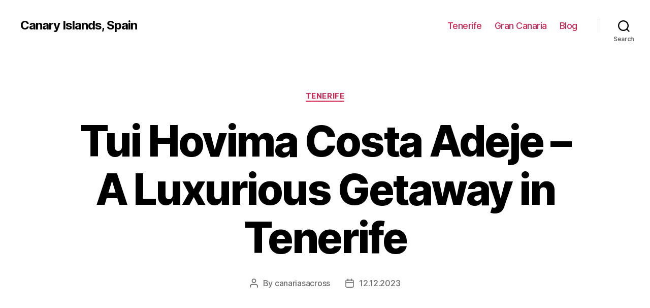

--- FILE ---
content_type: text/html; charset=UTF-8
request_url: https://canariasacross.com/islands/tenerife/tui-hovima-costa-adeje-a-luxurious-getaway-in-tenerife
body_size: 26619
content:
<!DOCTYPE html>

<html class="no-js" lang="en-US">

	<head>

		<meta charset="UTF-8">
		<meta name="viewport" content="width=device-width, initial-scale=1.0" >

		<link rel="profile" href="https://gmpg.org/xfn/11">

		<meta name='robots' content='index, follow, max-image-preview:large, max-snippet:-1, max-video-preview:-1' />

	<!-- This site is optimized with the Yoast SEO Premium plugin v20.1 (Yoast SEO v26.8) - https://yoast.com/product/yoast-seo-premium-wordpress/ -->
	<title>Tui Hovima Costa Adeje - Your Ideal Vacation Destination</title>
	<meta name="description" content="Discover the beauty of Tui Hovima Costa Adeje hotel – the perfect destination for your dream vacation in Costa Adeje, Tenerife. Enjoy stunning views, luxurious accommodations, and an array of amenities for an unforgettable stay." />
	<link rel="canonical" href="https://canariasacross.com/islands/tenerife/tui-hovima-costa-adeje-a-luxurious-getaway-in-tenerife" />
	<meta property="og:locale" content="en_US" />
	<meta property="og:type" content="article" />
	<meta property="og:title" content="Tui Hovima Costa Adeje - A Luxurious Getaway in Tenerife" />
	<meta property="og:description" content="Discover the beauty of Tui Hovima Costa Adeje hotel – the perfect destination for your dream vacation in Costa Adeje, Tenerife. Enjoy stunning views, luxurious accommodations, and an array of amenities for an unforgettable stay." />
	<meta property="og:url" content="http://canariasacross.com/islands/tenerife/tui-hovima-costa-adeje-a-luxurious-getaway-in-tenerife" />
	<meta property="og:site_name" content="Canary Islands, Spain" />
	<meta property="article:published_time" content="2023-12-12T07:45:27+00:00" />
	<meta property="og:image" content="https://canariasacross.com/wp-content/uploads/canarias.png" />
	<meta property="og:image:width" content="1200" />
	<meta property="og:image:height" content="675" />
	<meta property="og:image:type" content="image/png" />
	<meta name="author" content="canariasacross" />
	<meta name="twitter:card" content="summary_large_image" />
	<meta name="twitter:label1" content="Written by" />
	<meta name="twitter:data1" content="canariasacross" />
	<meta name="twitter:label2" content="Est. reading time" />
	<meta name="twitter:data2" content="38 minutes" />
	<!-- / Yoast SEO Premium plugin. -->


<link rel="alternate" type="application/rss+xml" title="Canary Islands, Spain &raquo; Feed" href="https://canariasacross.com/feed" />
<link rel="alternate" title="oEmbed (JSON)" type="application/json+oembed" href="https://canariasacross.com/wp-json/oembed/1.0/embed?url=http%3A%2F%2Fcanariasacross.com%2Fislands%2Ftenerife%2Ftui-hovima-costa-adeje-a-luxurious-getaway-in-tenerife" />
<link rel="alternate" title="oEmbed (XML)" type="text/xml+oembed" href="https://canariasacross.com/wp-json/oembed/1.0/embed?url=http%3A%2F%2Fcanariasacross.com%2Fislands%2Ftenerife%2Ftui-hovima-costa-adeje-a-luxurious-getaway-in-tenerife&#038;format=xml" />
<style id='wp-img-auto-sizes-contain-inline-css'>
img:is([sizes=auto i],[sizes^="auto," i]){contain-intrinsic-size:3000px 1500px}
/*# sourceURL=wp-img-auto-sizes-contain-inline-css */
</style>
<style id='wp-block-library-inline-css'>
:root{--wp-block-synced-color:#7a00df;--wp-block-synced-color--rgb:122,0,223;--wp-bound-block-color:var(--wp-block-synced-color);--wp-editor-canvas-background:#ddd;--wp-admin-theme-color:#007cba;--wp-admin-theme-color--rgb:0,124,186;--wp-admin-theme-color-darker-10:#006ba1;--wp-admin-theme-color-darker-10--rgb:0,107,160.5;--wp-admin-theme-color-darker-20:#005a87;--wp-admin-theme-color-darker-20--rgb:0,90,135;--wp-admin-border-width-focus:2px}@media (min-resolution:192dpi){:root{--wp-admin-border-width-focus:1.5px}}.wp-element-button{cursor:pointer}:root .has-very-light-gray-background-color{background-color:#eee}:root .has-very-dark-gray-background-color{background-color:#313131}:root .has-very-light-gray-color{color:#eee}:root .has-very-dark-gray-color{color:#313131}:root .has-vivid-green-cyan-to-vivid-cyan-blue-gradient-background{background:linear-gradient(135deg,#00d084,#0693e3)}:root .has-purple-crush-gradient-background{background:linear-gradient(135deg,#34e2e4,#4721fb 50%,#ab1dfe)}:root .has-hazy-dawn-gradient-background{background:linear-gradient(135deg,#faaca8,#dad0ec)}:root .has-subdued-olive-gradient-background{background:linear-gradient(135deg,#fafae1,#67a671)}:root .has-atomic-cream-gradient-background{background:linear-gradient(135deg,#fdd79a,#004a59)}:root .has-nightshade-gradient-background{background:linear-gradient(135deg,#330968,#31cdcf)}:root .has-midnight-gradient-background{background:linear-gradient(135deg,#020381,#2874fc)}:root{--wp--preset--font-size--normal:16px;--wp--preset--font-size--huge:42px}.has-regular-font-size{font-size:1em}.has-larger-font-size{font-size:2.625em}.has-normal-font-size{font-size:var(--wp--preset--font-size--normal)}.has-huge-font-size{font-size:var(--wp--preset--font-size--huge)}.has-text-align-center{text-align:center}.has-text-align-left{text-align:left}.has-text-align-right{text-align:right}.has-fit-text{white-space:nowrap!important}#end-resizable-editor-section{display:none}.aligncenter{clear:both}.items-justified-left{justify-content:flex-start}.items-justified-center{justify-content:center}.items-justified-right{justify-content:flex-end}.items-justified-space-between{justify-content:space-between}.screen-reader-text{border:0;clip-path:inset(50%);height:1px;margin:-1px;overflow:hidden;padding:0;position:absolute;width:1px;word-wrap:normal!important}.screen-reader-text:focus{background-color:#ddd;clip-path:none;color:#444;display:block;font-size:1em;height:auto;left:5px;line-height:normal;padding:15px 23px 14px;text-decoration:none;top:5px;width:auto;z-index:100000}html :where(.has-border-color){border-style:solid}html :where([style*=border-top-color]){border-top-style:solid}html :where([style*=border-right-color]){border-right-style:solid}html :where([style*=border-bottom-color]){border-bottom-style:solid}html :where([style*=border-left-color]){border-left-style:solid}html :where([style*=border-width]){border-style:solid}html :where([style*=border-top-width]){border-top-style:solid}html :where([style*=border-right-width]){border-right-style:solid}html :where([style*=border-bottom-width]){border-bottom-style:solid}html :where([style*=border-left-width]){border-left-style:solid}html :where(img[class*=wp-image-]){height:auto;max-width:100%}:where(figure){margin:0 0 1em}html :where(.is-position-sticky){--wp-admin--admin-bar--position-offset:var(--wp-admin--admin-bar--height,0px)}@media screen and (max-width:600px){html :where(.is-position-sticky){--wp-admin--admin-bar--position-offset:0px}}

/*# sourceURL=wp-block-library-inline-css */
</style><style id='wp-block-search-inline-css'>
.wp-block-search__button{margin-left:10px;word-break:normal}.wp-block-search__button.has-icon{line-height:0}.wp-block-search__button svg{height:1.25em;min-height:24px;min-width:24px;width:1.25em;fill:currentColor;vertical-align:text-bottom}:where(.wp-block-search__button){border:1px solid #ccc;padding:6px 10px}.wp-block-search__inside-wrapper{display:flex;flex:auto;flex-wrap:nowrap;max-width:100%}.wp-block-search__label{width:100%}.wp-block-search.wp-block-search__button-only .wp-block-search__button{box-sizing:border-box;display:flex;flex-shrink:0;justify-content:center;margin-left:0;max-width:100%}.wp-block-search.wp-block-search__button-only .wp-block-search__inside-wrapper{min-width:0!important;transition-property:width}.wp-block-search.wp-block-search__button-only .wp-block-search__input{flex-basis:100%;transition-duration:.3s}.wp-block-search.wp-block-search__button-only.wp-block-search__searchfield-hidden,.wp-block-search.wp-block-search__button-only.wp-block-search__searchfield-hidden .wp-block-search__inside-wrapper{overflow:hidden}.wp-block-search.wp-block-search__button-only.wp-block-search__searchfield-hidden .wp-block-search__input{border-left-width:0!important;border-right-width:0!important;flex-basis:0;flex-grow:0;margin:0;min-width:0!important;padding-left:0!important;padding-right:0!important;width:0!important}:where(.wp-block-search__input){appearance:none;border:1px solid #949494;flex-grow:1;font-family:inherit;font-size:inherit;font-style:inherit;font-weight:inherit;letter-spacing:inherit;line-height:inherit;margin-left:0;margin-right:0;min-width:3rem;padding:8px;text-decoration:unset!important;text-transform:inherit}:where(.wp-block-search__button-inside .wp-block-search__inside-wrapper){background-color:#fff;border:1px solid #949494;box-sizing:border-box;padding:4px}:where(.wp-block-search__button-inside .wp-block-search__inside-wrapper) .wp-block-search__input{border:none;border-radius:0;padding:0 4px}:where(.wp-block-search__button-inside .wp-block-search__inside-wrapper) .wp-block-search__input:focus{outline:none}:where(.wp-block-search__button-inside .wp-block-search__inside-wrapper) :where(.wp-block-search__button){padding:4px 8px}.wp-block-search.aligncenter .wp-block-search__inside-wrapper{margin:auto}.wp-block[data-align=right] .wp-block-search.wp-block-search__button-only .wp-block-search__inside-wrapper{float:right}
/*# sourceURL=https://canariasacross.com/wp-includes/blocks/search/style.min.css */
</style>
<style id='global-styles-inline-css'>
:root{--wp--preset--aspect-ratio--square: 1;--wp--preset--aspect-ratio--4-3: 4/3;--wp--preset--aspect-ratio--3-4: 3/4;--wp--preset--aspect-ratio--3-2: 3/2;--wp--preset--aspect-ratio--2-3: 2/3;--wp--preset--aspect-ratio--16-9: 16/9;--wp--preset--aspect-ratio--9-16: 9/16;--wp--preset--color--black: #000000;--wp--preset--color--cyan-bluish-gray: #abb8c3;--wp--preset--color--white: #ffffff;--wp--preset--color--pale-pink: #f78da7;--wp--preset--color--vivid-red: #cf2e2e;--wp--preset--color--luminous-vivid-orange: #ff6900;--wp--preset--color--luminous-vivid-amber: #fcb900;--wp--preset--color--light-green-cyan: #7bdcb5;--wp--preset--color--vivid-green-cyan: #00d084;--wp--preset--color--pale-cyan-blue: #8ed1fc;--wp--preset--color--vivid-cyan-blue: #0693e3;--wp--preset--color--vivid-purple: #9b51e0;--wp--preset--color--accent: #cd2653;--wp--preset--color--primary: #000000;--wp--preset--color--secondary: #6d6d6d;--wp--preset--color--subtle-background: #dcd7ca;--wp--preset--color--background: #f5efe0;--wp--preset--gradient--vivid-cyan-blue-to-vivid-purple: linear-gradient(135deg,rgb(6,147,227) 0%,rgb(155,81,224) 100%);--wp--preset--gradient--light-green-cyan-to-vivid-green-cyan: linear-gradient(135deg,rgb(122,220,180) 0%,rgb(0,208,130) 100%);--wp--preset--gradient--luminous-vivid-amber-to-luminous-vivid-orange: linear-gradient(135deg,rgb(252,185,0) 0%,rgb(255,105,0) 100%);--wp--preset--gradient--luminous-vivid-orange-to-vivid-red: linear-gradient(135deg,rgb(255,105,0) 0%,rgb(207,46,46) 100%);--wp--preset--gradient--very-light-gray-to-cyan-bluish-gray: linear-gradient(135deg,rgb(238,238,238) 0%,rgb(169,184,195) 100%);--wp--preset--gradient--cool-to-warm-spectrum: linear-gradient(135deg,rgb(74,234,220) 0%,rgb(151,120,209) 20%,rgb(207,42,186) 40%,rgb(238,44,130) 60%,rgb(251,105,98) 80%,rgb(254,248,76) 100%);--wp--preset--gradient--blush-light-purple: linear-gradient(135deg,rgb(255,206,236) 0%,rgb(152,150,240) 100%);--wp--preset--gradient--blush-bordeaux: linear-gradient(135deg,rgb(254,205,165) 0%,rgb(254,45,45) 50%,rgb(107,0,62) 100%);--wp--preset--gradient--luminous-dusk: linear-gradient(135deg,rgb(255,203,112) 0%,rgb(199,81,192) 50%,rgb(65,88,208) 100%);--wp--preset--gradient--pale-ocean: linear-gradient(135deg,rgb(255,245,203) 0%,rgb(182,227,212) 50%,rgb(51,167,181) 100%);--wp--preset--gradient--electric-grass: linear-gradient(135deg,rgb(202,248,128) 0%,rgb(113,206,126) 100%);--wp--preset--gradient--midnight: linear-gradient(135deg,rgb(2,3,129) 0%,rgb(40,116,252) 100%);--wp--preset--font-size--small: 18px;--wp--preset--font-size--medium: 20px;--wp--preset--font-size--large: 26.25px;--wp--preset--font-size--x-large: 42px;--wp--preset--font-size--normal: 21px;--wp--preset--font-size--larger: 32px;--wp--preset--spacing--20: 0.44rem;--wp--preset--spacing--30: 0.67rem;--wp--preset--spacing--40: 1rem;--wp--preset--spacing--50: 1.5rem;--wp--preset--spacing--60: 2.25rem;--wp--preset--spacing--70: 3.38rem;--wp--preset--spacing--80: 5.06rem;--wp--preset--shadow--natural: 6px 6px 9px rgba(0, 0, 0, 0.2);--wp--preset--shadow--deep: 12px 12px 50px rgba(0, 0, 0, 0.4);--wp--preset--shadow--sharp: 6px 6px 0px rgba(0, 0, 0, 0.2);--wp--preset--shadow--outlined: 6px 6px 0px -3px rgb(255, 255, 255), 6px 6px rgb(0, 0, 0);--wp--preset--shadow--crisp: 6px 6px 0px rgb(0, 0, 0);}:where(.is-layout-flex){gap: 0.5em;}:where(.is-layout-grid){gap: 0.5em;}body .is-layout-flex{display: flex;}.is-layout-flex{flex-wrap: wrap;align-items: center;}.is-layout-flex > :is(*, div){margin: 0;}body .is-layout-grid{display: grid;}.is-layout-grid > :is(*, div){margin: 0;}:where(.wp-block-columns.is-layout-flex){gap: 2em;}:where(.wp-block-columns.is-layout-grid){gap: 2em;}:where(.wp-block-post-template.is-layout-flex){gap: 1.25em;}:where(.wp-block-post-template.is-layout-grid){gap: 1.25em;}.has-black-color{color: var(--wp--preset--color--black) !important;}.has-cyan-bluish-gray-color{color: var(--wp--preset--color--cyan-bluish-gray) !important;}.has-white-color{color: var(--wp--preset--color--white) !important;}.has-pale-pink-color{color: var(--wp--preset--color--pale-pink) !important;}.has-vivid-red-color{color: var(--wp--preset--color--vivid-red) !important;}.has-luminous-vivid-orange-color{color: var(--wp--preset--color--luminous-vivid-orange) !important;}.has-luminous-vivid-amber-color{color: var(--wp--preset--color--luminous-vivid-amber) !important;}.has-light-green-cyan-color{color: var(--wp--preset--color--light-green-cyan) !important;}.has-vivid-green-cyan-color{color: var(--wp--preset--color--vivid-green-cyan) !important;}.has-pale-cyan-blue-color{color: var(--wp--preset--color--pale-cyan-blue) !important;}.has-vivid-cyan-blue-color{color: var(--wp--preset--color--vivid-cyan-blue) !important;}.has-vivid-purple-color{color: var(--wp--preset--color--vivid-purple) !important;}.has-black-background-color{background-color: var(--wp--preset--color--black) !important;}.has-cyan-bluish-gray-background-color{background-color: var(--wp--preset--color--cyan-bluish-gray) !important;}.has-white-background-color{background-color: var(--wp--preset--color--white) !important;}.has-pale-pink-background-color{background-color: var(--wp--preset--color--pale-pink) !important;}.has-vivid-red-background-color{background-color: var(--wp--preset--color--vivid-red) !important;}.has-luminous-vivid-orange-background-color{background-color: var(--wp--preset--color--luminous-vivid-orange) !important;}.has-luminous-vivid-amber-background-color{background-color: var(--wp--preset--color--luminous-vivid-amber) !important;}.has-light-green-cyan-background-color{background-color: var(--wp--preset--color--light-green-cyan) !important;}.has-vivid-green-cyan-background-color{background-color: var(--wp--preset--color--vivid-green-cyan) !important;}.has-pale-cyan-blue-background-color{background-color: var(--wp--preset--color--pale-cyan-blue) !important;}.has-vivid-cyan-blue-background-color{background-color: var(--wp--preset--color--vivid-cyan-blue) !important;}.has-vivid-purple-background-color{background-color: var(--wp--preset--color--vivid-purple) !important;}.has-black-border-color{border-color: var(--wp--preset--color--black) !important;}.has-cyan-bluish-gray-border-color{border-color: var(--wp--preset--color--cyan-bluish-gray) !important;}.has-white-border-color{border-color: var(--wp--preset--color--white) !important;}.has-pale-pink-border-color{border-color: var(--wp--preset--color--pale-pink) !important;}.has-vivid-red-border-color{border-color: var(--wp--preset--color--vivid-red) !important;}.has-luminous-vivid-orange-border-color{border-color: var(--wp--preset--color--luminous-vivid-orange) !important;}.has-luminous-vivid-amber-border-color{border-color: var(--wp--preset--color--luminous-vivid-amber) !important;}.has-light-green-cyan-border-color{border-color: var(--wp--preset--color--light-green-cyan) !important;}.has-vivid-green-cyan-border-color{border-color: var(--wp--preset--color--vivid-green-cyan) !important;}.has-pale-cyan-blue-border-color{border-color: var(--wp--preset--color--pale-cyan-blue) !important;}.has-vivid-cyan-blue-border-color{border-color: var(--wp--preset--color--vivid-cyan-blue) !important;}.has-vivid-purple-border-color{border-color: var(--wp--preset--color--vivid-purple) !important;}.has-vivid-cyan-blue-to-vivid-purple-gradient-background{background: var(--wp--preset--gradient--vivid-cyan-blue-to-vivid-purple) !important;}.has-light-green-cyan-to-vivid-green-cyan-gradient-background{background: var(--wp--preset--gradient--light-green-cyan-to-vivid-green-cyan) !important;}.has-luminous-vivid-amber-to-luminous-vivid-orange-gradient-background{background: var(--wp--preset--gradient--luminous-vivid-amber-to-luminous-vivid-orange) !important;}.has-luminous-vivid-orange-to-vivid-red-gradient-background{background: var(--wp--preset--gradient--luminous-vivid-orange-to-vivid-red) !important;}.has-very-light-gray-to-cyan-bluish-gray-gradient-background{background: var(--wp--preset--gradient--very-light-gray-to-cyan-bluish-gray) !important;}.has-cool-to-warm-spectrum-gradient-background{background: var(--wp--preset--gradient--cool-to-warm-spectrum) !important;}.has-blush-light-purple-gradient-background{background: var(--wp--preset--gradient--blush-light-purple) !important;}.has-blush-bordeaux-gradient-background{background: var(--wp--preset--gradient--blush-bordeaux) !important;}.has-luminous-dusk-gradient-background{background: var(--wp--preset--gradient--luminous-dusk) !important;}.has-pale-ocean-gradient-background{background: var(--wp--preset--gradient--pale-ocean) !important;}.has-electric-grass-gradient-background{background: var(--wp--preset--gradient--electric-grass) !important;}.has-midnight-gradient-background{background: var(--wp--preset--gradient--midnight) !important;}.has-small-font-size{font-size: var(--wp--preset--font-size--small) !important;}.has-medium-font-size{font-size: var(--wp--preset--font-size--medium) !important;}.has-large-font-size{font-size: var(--wp--preset--font-size--large) !important;}.has-x-large-font-size{font-size: var(--wp--preset--font-size--x-large) !important;}
/*# sourceURL=global-styles-inline-css */
</style>

<style id='classic-theme-styles-inline-css'>
/*! This file is auto-generated */
.wp-block-button__link{color:#fff;background-color:#32373c;border-radius:9999px;box-shadow:none;text-decoration:none;padding:calc(.667em + 2px) calc(1.333em + 2px);font-size:1.125em}.wp-block-file__button{background:#32373c;color:#fff;text-decoration:none}
/*# sourceURL=/wp-includes/css/classic-themes.min.css */
</style>
<link rel='stylesheet' id='twentytwenty-style-css' href='https://canariasacross.com/wp-content/themes/twentytwenty/style.css?ver=1.9' media='all' />
<style id='twentytwenty-style-inline-css'>
.color-accent,.color-accent-hover:hover,.color-accent-hover:focus,:root .has-accent-color,.has-drop-cap:not(:focus):first-letter,.wp-block-button.is-style-outline,a { color: #cd2653; }blockquote,.border-color-accent,.border-color-accent-hover:hover,.border-color-accent-hover:focus { border-color: #cd2653; }button,.button,.faux-button,.wp-block-button__link,.wp-block-file .wp-block-file__button,input[type="button"],input[type="reset"],input[type="submit"],.bg-accent,.bg-accent-hover:hover,.bg-accent-hover:focus,:root .has-accent-background-color,.comment-reply-link { background-color: #cd2653; }.fill-children-accent,.fill-children-accent * { fill: #cd2653; }body,.entry-title a,:root .has-primary-color { color: #000000; }:root .has-primary-background-color { background-color: #000000; }cite,figcaption,.wp-caption-text,.post-meta,.entry-content .wp-block-archives li,.entry-content .wp-block-categories li,.entry-content .wp-block-latest-posts li,.wp-block-latest-comments__comment-date,.wp-block-latest-posts__post-date,.wp-block-embed figcaption,.wp-block-image figcaption,.wp-block-pullquote cite,.comment-metadata,.comment-respond .comment-notes,.comment-respond .logged-in-as,.pagination .dots,.entry-content hr:not(.has-background),hr.styled-separator,:root .has-secondary-color { color: #6d6d6d; }:root .has-secondary-background-color { background-color: #6d6d6d; }pre,fieldset,input,textarea,table,table *,hr { border-color: #dcd7ca; }caption,code,code,kbd,samp,.wp-block-table.is-style-stripes tbody tr:nth-child(odd),:root .has-subtle-background-background-color { background-color: #dcd7ca; }.wp-block-table.is-style-stripes { border-bottom-color: #dcd7ca; }.wp-block-latest-posts.is-grid li { border-top-color: #dcd7ca; }:root .has-subtle-background-color { color: #dcd7ca; }body:not(.overlay-header) .primary-menu > li > a,body:not(.overlay-header) .primary-menu > li > .icon,.modal-menu a,.footer-menu a, .footer-widgets a,#site-footer .wp-block-button.is-style-outline,.wp-block-pullquote:before,.singular:not(.overlay-header) .entry-header a,.archive-header a,.header-footer-group .color-accent,.header-footer-group .color-accent-hover:hover { color: #cd2653; }.social-icons a,#site-footer button:not(.toggle),#site-footer .button,#site-footer .faux-button,#site-footer .wp-block-button__link,#site-footer .wp-block-file__button,#site-footer input[type="button"],#site-footer input[type="reset"],#site-footer input[type="submit"] { background-color: #cd2653; }.header-footer-group,body:not(.overlay-header) #site-header .toggle,.menu-modal .toggle { color: #000000; }body:not(.overlay-header) .primary-menu ul { background-color: #000000; }body:not(.overlay-header) .primary-menu > li > ul:after { border-bottom-color: #000000; }body:not(.overlay-header) .primary-menu ul ul:after { border-left-color: #000000; }.site-description,body:not(.overlay-header) .toggle-inner .toggle-text,.widget .post-date,.widget .rss-date,.widget_archive li,.widget_categories li,.widget cite,.widget_pages li,.widget_meta li,.widget_nav_menu li,.powered-by-wordpress,.to-the-top,.singular .entry-header .post-meta,.singular:not(.overlay-header) .entry-header .post-meta a { color: #6d6d6d; }.header-footer-group pre,.header-footer-group fieldset,.header-footer-group input,.header-footer-group textarea,.header-footer-group table,.header-footer-group table *,.footer-nav-widgets-wrapper,#site-footer,.menu-modal nav *,.footer-widgets-outer-wrapper,.footer-top { border-color: #dcd7ca; }.header-footer-group table caption,body:not(.overlay-header) .header-inner .toggle-wrapper::before { background-color: #dcd7ca; }
/*# sourceURL=twentytwenty-style-inline-css */
</style>
<link rel='stylesheet' id='twentytwenty-print-style-css' href='https://canariasacross.com/wp-content/themes/twentytwenty/print.css?ver=1.9' media='print' />
<script src="https://canariasacross.com/wp-content/themes/twentytwenty/assets/js/index.js?ver=1.9" id="twentytwenty-js-js" async></script>
<link rel="https://api.w.org/" href="https://canariasacross.com/wp-json/" /><link rel="alternate" title="JSON" type="application/json" href="https://canariasacross.com/wp-json/wp/v2/posts/4078" /><link rel="EditURI" type="application/rsd+xml" title="RSD" href="https://canariasacross.com/xmlrpc.php?rsd" />
<meta name="generator" content="WordPress 6.9" />
<link rel='shortlink' href='https://canariasacross.com/?p=4078' />
	<script>document.documentElement.className = document.documentElement.className.replace( 'no-js', 'js' );</script>
	<link rel="icon" href="https://canariasacross.com/wp-content/uploads/cropped-ico-canarias-32x32.png" sizes="32x32" />
<link rel="icon" href="https://canariasacross.com/wp-content/uploads/cropped-ico-canarias-192x192.png" sizes="192x192" />
<link rel="apple-touch-icon" href="https://canariasacross.com/wp-content/uploads/cropped-ico-canarias-180x180.png" />
<meta name="msapplication-TileImage" content="https://canariasacross.com/wp-content/uploads/cropped-ico-canarias-270x270.png" />

	<link rel='stylesheet' id='yarppRelatedCss-css' href='https://canariasacross.com/wp-content/plugins/yet-another-related-posts-plugin/style/related.css?ver=5.30.11' media='all' />
</head>

	<body class="wp-singular post-template-default single single-post postid-4078 single-format-standard wp-embed-responsive wp-theme-twentytwenty singular enable-search-modal missing-post-thumbnail has-single-pagination showing-comments show-avatars footer-top-visible">

		<a class="skip-link screen-reader-text" href="#site-content">Skip to the content</a>
		<header id="site-header" class="header-footer-group">

			<div class="header-inner section-inner">

				<div class="header-titles-wrapper">

					
						<button class="toggle search-toggle mobile-search-toggle" data-toggle-target=".search-modal" data-toggle-body-class="showing-search-modal" data-set-focus=".search-modal .search-field" aria-expanded="false">
							<span class="toggle-inner">
								<span class="toggle-icon">
									<svg class="svg-icon" aria-hidden="true" role="img" focusable="false" xmlns="http://www.w3.org/2000/svg" width="23" height="23" viewBox="0 0 23 23"><path d="M38.710696,48.0601792 L43,52.3494831 L41.3494831,54 L37.0601792,49.710696 C35.2632422,51.1481185 32.9839107,52.0076499 30.5038249,52.0076499 C24.7027226,52.0076499 20,47.3049272 20,41.5038249 C20,35.7027226 24.7027226,31 30.5038249,31 C36.3049272,31 41.0076499,35.7027226 41.0076499,41.5038249 C41.0076499,43.9839107 40.1481185,46.2632422 38.710696,48.0601792 Z M36.3875844,47.1716785 C37.8030221,45.7026647 38.6734666,43.7048964 38.6734666,41.5038249 C38.6734666,36.9918565 35.0157934,33.3341833 30.5038249,33.3341833 C25.9918565,33.3341833 22.3341833,36.9918565 22.3341833,41.5038249 C22.3341833,46.0157934 25.9918565,49.6734666 30.5038249,49.6734666 C32.7048964,49.6734666 34.7026647,48.8030221 36.1716785,47.3875844 C36.2023931,47.347638 36.2360451,47.3092237 36.2726343,47.2726343 C36.3092237,47.2360451 36.347638,47.2023931 36.3875844,47.1716785 Z" transform="translate(-20 -31)" /></svg>								</span>
								<span class="toggle-text">Search</span>
							</span>
						</button><!-- .search-toggle -->

					
					<div class="header-titles">

						<div class="site-title faux-heading"><a href="https://canariasacross.com/">Canary Islands, Spain</a></div>
					</div><!-- .header-titles -->

					<button class="toggle nav-toggle mobile-nav-toggle" data-toggle-target=".menu-modal"  data-toggle-body-class="showing-menu-modal" aria-expanded="false" data-set-focus=".close-nav-toggle">
						<span class="toggle-inner">
							<span class="toggle-icon">
								<svg class="svg-icon" aria-hidden="true" role="img" focusable="false" xmlns="http://www.w3.org/2000/svg" width="26" height="7" viewBox="0 0 26 7"><path fill-rule="evenodd" d="M332.5,45 C330.567003,45 329,43.4329966 329,41.5 C329,39.5670034 330.567003,38 332.5,38 C334.432997,38 336,39.5670034 336,41.5 C336,43.4329966 334.432997,45 332.5,45 Z M342,45 C340.067003,45 338.5,43.4329966 338.5,41.5 C338.5,39.5670034 340.067003,38 342,38 C343.932997,38 345.5,39.5670034 345.5,41.5 C345.5,43.4329966 343.932997,45 342,45 Z M351.5,45 C349.567003,45 348,43.4329966 348,41.5 C348,39.5670034 349.567003,38 351.5,38 C353.432997,38 355,39.5670034 355,41.5 C355,43.4329966 353.432997,45 351.5,45 Z" transform="translate(-329 -38)" /></svg>							</span>
							<span class="toggle-text">Menu</span>
						</span>
					</button><!-- .nav-toggle -->

				</div><!-- .header-titles-wrapper -->

				<div class="header-navigation-wrapper">

					
							<nav class="primary-menu-wrapper" aria-label="Horizontal">

								<ul class="primary-menu reset-list-style">

								<li id="menu-item-44" class="menu-item menu-item-type-taxonomy menu-item-object-category current-post-ancestor current-menu-parent current-post-parent menu-item-44"><a href="https://canariasacross.com/islands/tenerife">Tenerife</a></li>
<li id="menu-item-45" class="menu-item menu-item-type-taxonomy menu-item-object-category menu-item-45"><a href="https://canariasacross.com/islands/gran-canaria">Gran Canaria</a></li>
<li id="menu-item-47" class="menu-item menu-item-type-taxonomy menu-item-object-category menu-item-47"><a href="https://canariasacross.com/blog">Blog</a></li>

								</ul>

							</nav><!-- .primary-menu-wrapper -->

						
						<div class="header-toggles hide-no-js">

						
							<div class="toggle-wrapper search-toggle-wrapper">

								<button class="toggle search-toggle desktop-search-toggle" data-toggle-target=".search-modal" data-toggle-body-class="showing-search-modal" data-set-focus=".search-modal .search-field" aria-expanded="false">
									<span class="toggle-inner">
										<svg class="svg-icon" aria-hidden="true" role="img" focusable="false" xmlns="http://www.w3.org/2000/svg" width="23" height="23" viewBox="0 0 23 23"><path d="M38.710696,48.0601792 L43,52.3494831 L41.3494831,54 L37.0601792,49.710696 C35.2632422,51.1481185 32.9839107,52.0076499 30.5038249,52.0076499 C24.7027226,52.0076499 20,47.3049272 20,41.5038249 C20,35.7027226 24.7027226,31 30.5038249,31 C36.3049272,31 41.0076499,35.7027226 41.0076499,41.5038249 C41.0076499,43.9839107 40.1481185,46.2632422 38.710696,48.0601792 Z M36.3875844,47.1716785 C37.8030221,45.7026647 38.6734666,43.7048964 38.6734666,41.5038249 C38.6734666,36.9918565 35.0157934,33.3341833 30.5038249,33.3341833 C25.9918565,33.3341833 22.3341833,36.9918565 22.3341833,41.5038249 C22.3341833,46.0157934 25.9918565,49.6734666 30.5038249,49.6734666 C32.7048964,49.6734666 34.7026647,48.8030221 36.1716785,47.3875844 C36.2023931,47.347638 36.2360451,47.3092237 36.2726343,47.2726343 C36.3092237,47.2360451 36.347638,47.2023931 36.3875844,47.1716785 Z" transform="translate(-20 -31)" /></svg>										<span class="toggle-text">Search</span>
									</span>
								</button><!-- .search-toggle -->

							</div>

							
						</div><!-- .header-toggles -->
						
				</div><!-- .header-navigation-wrapper -->

			</div><!-- .header-inner -->

			<div class="search-modal cover-modal header-footer-group" data-modal-target-string=".search-modal">

	<div class="search-modal-inner modal-inner">

		<div class="section-inner">

			<form role="search" aria-label="Search for:" method="get" class="search-form" action="https://canariasacross.com/">
	<label for="search-form-1">
		<span class="screen-reader-text">Search for:</span>
		<input type="search" id="search-form-1" class="search-field" placeholder="Search &hellip;" value="" name="s" />
	</label>
	<input type="submit" class="search-submit" value="Search" />
</form>

			<button class="toggle search-untoggle close-search-toggle fill-children-current-color" data-toggle-target=".search-modal" data-toggle-body-class="showing-search-modal" data-set-focus=".search-modal .search-field">
				<span class="screen-reader-text">Close search</span>
				<svg class="svg-icon" aria-hidden="true" role="img" focusable="false" xmlns="http://www.w3.org/2000/svg" width="16" height="16" viewBox="0 0 16 16"><polygon fill="" fill-rule="evenodd" points="6.852 7.649 .399 1.195 1.445 .149 7.899 6.602 14.352 .149 15.399 1.195 8.945 7.649 15.399 14.102 14.352 15.149 7.899 8.695 1.445 15.149 .399 14.102" /></svg>			</button><!-- .search-toggle -->

		</div><!-- .section-inner -->

	</div><!-- .search-modal-inner -->

</div><!-- .menu-modal -->

		</header><!-- #site-header -->

		
<div class="menu-modal cover-modal header-footer-group" data-modal-target-string=".menu-modal">

	<div class="menu-modal-inner modal-inner">

		<div class="menu-wrapper section-inner">

			<div class="menu-top">

				<button class="toggle close-nav-toggle fill-children-current-color" data-toggle-target=".menu-modal" data-toggle-body-class="showing-menu-modal" aria-expanded="false" data-set-focus=".menu-modal">
					<span class="toggle-text">Close Menu</span>
					<svg class="svg-icon" aria-hidden="true" role="img" focusable="false" xmlns="http://www.w3.org/2000/svg" width="16" height="16" viewBox="0 0 16 16"><polygon fill="" fill-rule="evenodd" points="6.852 7.649 .399 1.195 1.445 .149 7.899 6.602 14.352 .149 15.399 1.195 8.945 7.649 15.399 14.102 14.352 15.149 7.899 8.695 1.445 15.149 .399 14.102" /></svg>				</button><!-- .nav-toggle -->

				
					<nav class="mobile-menu" aria-label="Mobile">

						<ul class="modal-menu reset-list-style">

						<li class="menu-item menu-item-type-taxonomy menu-item-object-category current-post-ancestor current-menu-parent current-post-parent menu-item-44"><div class="ancestor-wrapper"><a href="https://canariasacross.com/islands/tenerife">Tenerife</a></div><!-- .ancestor-wrapper --></li>
<li class="menu-item menu-item-type-taxonomy menu-item-object-category menu-item-45"><div class="ancestor-wrapper"><a href="https://canariasacross.com/islands/gran-canaria">Gran Canaria</a></div><!-- .ancestor-wrapper --></li>
<li class="menu-item menu-item-type-taxonomy menu-item-object-category menu-item-47"><div class="ancestor-wrapper"><a href="https://canariasacross.com/blog">Blog</a></div><!-- .ancestor-wrapper --></li>

						</ul>

					</nav>

					
			</div><!-- .menu-top -->

			<div class="menu-bottom">

				
			</div><!-- .menu-bottom -->

		</div><!-- .menu-wrapper -->

	</div><!-- .menu-modal-inner -->

</div><!-- .menu-modal -->

<main id="site-content">

	
<article class="post-4078 post type-post status-publish format-standard hentry category-tenerife" id="post-4078">

	
<header class="entry-header has-text-align-center header-footer-group">

	<div class="entry-header-inner section-inner medium">

		
			<div class="entry-categories">
				<span class="screen-reader-text">Categories</span>
				<div class="entry-categories-inner">
					<a href="https://canariasacross.com/islands/tenerife" rel="category tag">Tenerife</a>				</div><!-- .entry-categories-inner -->
			</div><!-- .entry-categories -->

			<h1 class="entry-title">Tui Hovima Costa Adeje &#8211; A Luxurious Getaway in Tenerife</h1>
		<div class="post-meta-wrapper post-meta-single post-meta-single-top">

			<ul class="post-meta">

									<li class="post-author meta-wrapper">
						<span class="meta-icon">
							<span class="screen-reader-text">Post author</span>
							<svg class="svg-icon" aria-hidden="true" role="img" focusable="false" xmlns="http://www.w3.org/2000/svg" width="18" height="20" viewBox="0 0 18 20"><path fill="" d="M18,19 C18,19.5522847 17.5522847,20 17,20 C16.4477153,20 16,19.5522847 16,19 L16,17 C16,15.3431458 14.6568542,14 13,14 L5,14 C3.34314575,14 2,15.3431458 2,17 L2,19 C2,19.5522847 1.55228475,20 1,20 C0.44771525,20 0,19.5522847 0,19 L0,17 C0,14.2385763 2.23857625,12 5,12 L13,12 C15.7614237,12 18,14.2385763 18,17 L18,19 Z M9,10 C6.23857625,10 4,7.76142375 4,5 C4,2.23857625 6.23857625,0 9,0 C11.7614237,0 14,2.23857625 14,5 C14,7.76142375 11.7614237,10 9,10 Z M9,8 C10.6568542,8 12,6.65685425 12,5 C12,3.34314575 10.6568542,2 9,2 C7.34314575,2 6,3.34314575 6,5 C6,6.65685425 7.34314575,8 9,8 Z" /></svg>						</span>
						<span class="meta-text">
							By <a href="https://canariasacross.com/author/adm-canariasacross">canariasacross</a>						</span>
					</li>
										<li class="post-date meta-wrapper">
						<span class="meta-icon">
							<span class="screen-reader-text">Post date</span>
							<svg class="svg-icon" aria-hidden="true" role="img" focusable="false" xmlns="http://www.w3.org/2000/svg" width="18" height="19" viewBox="0 0 18 19"><path fill="" d="M4.60069444,4.09375 L3.25,4.09375 C2.47334957,4.09375 1.84375,4.72334957 1.84375,5.5 L1.84375,7.26736111 L16.15625,7.26736111 L16.15625,5.5 C16.15625,4.72334957 15.5266504,4.09375 14.75,4.09375 L13.3993056,4.09375 L13.3993056,4.55555556 C13.3993056,5.02154581 13.0215458,5.39930556 12.5555556,5.39930556 C12.0895653,5.39930556 11.7118056,5.02154581 11.7118056,4.55555556 L11.7118056,4.09375 L6.28819444,4.09375 L6.28819444,4.55555556 C6.28819444,5.02154581 5.9104347,5.39930556 5.44444444,5.39930556 C4.97845419,5.39930556 4.60069444,5.02154581 4.60069444,4.55555556 L4.60069444,4.09375 Z M6.28819444,2.40625 L11.7118056,2.40625 L11.7118056,1 C11.7118056,0.534009742 12.0895653,0.15625 12.5555556,0.15625 C13.0215458,0.15625 13.3993056,0.534009742 13.3993056,1 L13.3993056,2.40625 L14.75,2.40625 C16.4586309,2.40625 17.84375,3.79136906 17.84375,5.5 L17.84375,15.875 C17.84375,17.5836309 16.4586309,18.96875 14.75,18.96875 L3.25,18.96875 C1.54136906,18.96875 0.15625,17.5836309 0.15625,15.875 L0.15625,5.5 C0.15625,3.79136906 1.54136906,2.40625 3.25,2.40625 L4.60069444,2.40625 L4.60069444,1 C4.60069444,0.534009742 4.97845419,0.15625 5.44444444,0.15625 C5.9104347,0.15625 6.28819444,0.534009742 6.28819444,1 L6.28819444,2.40625 Z M1.84375,8.95486111 L1.84375,15.875 C1.84375,16.6516504 2.47334957,17.28125 3.25,17.28125 L14.75,17.28125 C15.5266504,17.28125 16.15625,16.6516504 16.15625,15.875 L16.15625,8.95486111 L1.84375,8.95486111 Z" /></svg>						</span>
						<span class="meta-text">
							<a href="https://canariasacross.com/islands/tenerife/tui-hovima-costa-adeje-a-luxurious-getaway-in-tenerife">12.12.2023</a>
						</span>
					</li>
					
			</ul><!-- .post-meta -->

		</div><!-- .post-meta-wrapper -->

		
	</div><!-- .entry-header-inner -->

</header><!-- .entry-header -->

	<div class="post-inner thin ">

		<div class="entry-content">

			<p>If you are looking for the perfect vacation destination, look no further than Tui Hovima Costa Adeje. Located in the beautiful coastal town of Adeje, Costa Adeje, this resort offers everything you need for a relaxing and enjoyable getaway. Whether you are traveling with your family, friends, or even on your own, Tui Hovima Costa Adeje has something to offer everyone.</p>
<p>With its stunning views of the ocean and the nearby mountains, Tui Hovima Costa Adeje provides a picturesque setting for your vacation. You can spend your days lounging by the pool, sipping on a cocktail, and soaking up the sun. If you&#8217;re feeling adventurous, you can take part in a variety of water sports, including snorkeling, diving, and jet skiing.</p>
<p>When it comes to accommodation, Tui Hovima Costa Adeje has a range of options to suit every budget and preference. From cozy studios and apartments to spacious villas, you will find the perfect place to relax and unwind after a day of exploring. Each room is equipped with modern amenities, including air conditioning, a private bathroom, and a balcony or terrace with stunning views.</p>
<p>One of the highlights of Tui Hovima Costa Adeje is its delicious and varied cuisine. The resort offers a range of dining options, from casual poolside snacks to elegant a la carte restaurants. You can indulge in local specialties or enjoy international cuisine. Whatever you choose, you will not be disappointed.</p>
<p>If you&#8217;re looking to pamper yourself, Tui Hovima Costa Adeje also offers a range of spa and wellness services. From massages and facials to yoga and fitness classes, you can relax, rejuvenate, and take care of your mind and body. The resort also has a well-equipped gym and outdoor sports facilities, so you can stay active during your stay.</p>
<p>When it comes to entertainment, Tui Hovima Costa Adeje has it all. From live music and shows to themed parties and activities for kids, there is never a dull moment at this resort. You can also explore the surrounding area, with its beautiful beaches, charming town center, and vibrant nightlife.</p>
<p>So why wait? Book your vacation at Tui Hovima Costa Adeje now and experience the perfect blend of relaxation, adventure, and luxury. Your ideal vacation destination awaits!</p>
<h2>Beautiful Beaches to Unwind</h2>
<p>When it comes to relaxing and unwinding, Costa Adeje has some of the most beautiful beaches in the world. As a guest at Tui Hovima Costa Adeje, you&#8217;ll have easy access to these stunning stretches of sand and crystal-clear waters.</p>
<h3>Playa de Fañabé</h3>
<p>One of the most popular beaches in Costa Adeje is Playa de Fañabé. This golden sandy beach is perfect for sunbathing and taking a refreshing dip in the Atlantic Ocean. The beach is well-equipped with sun loungers, parasols, and beach bars where you can enjoy a refreshing beverage.</p>
<h3>Playa del Duque</h3>
<p>If you&#8217;re looking for a more exclusive and luxurious beach experience, head to Playa del Duque. This chic beach is lined with high-end hotels and restaurants, offering a more refined atmosphere. The soft golden sand and calm turquoise waters make it an ideal spot for relaxation and tranquility.</p>
<p>Whether you prefer the vibrant atmosphere of Playa de Fañabé or the upscale ambiance of Playa del Duque, the beautiful beaches of Costa Adeje provide the perfect backdrop for your vacation. Soak up the sun, take a leisurely stroll along the shore, or simply unwind with a good book while enjoying the breathtaking views.</p>
<h2>Luxurious Accommodation Options</h2>
<p>At Tui Hovima Costa Adeje, we offer a range of luxurious accommodation options to suit every traveler&#8217;s needs. Whether you&#8217;re traveling solo, as a couple, or with family and friends, we have the perfect room for you.</p>
<p>Our spacious and elegantly designed rooms are equipped with all the modern amenities you could need for a comfortable stay. Each room features a private balcony or terrace, where you can relax and take in the breathtaking views of the Costa Adeje.</p>
<p>If you&#8217;re looking for the ultimate luxury experience, why not book one of our premium suites? These spacious and stylishly decorated suites offer extra comfort and privacy, perfect for those seeking a truly indulgent vacation.</p>
<p>In addition to our luxurious rooms and suites, we also have a range of exclusive villas available for those who prefer a more secluded and private setting. Our villas come with their own private pool and garden, creating a tranquil and luxurious retreat.</p>
<p>When you stay at Tui Hovima Costa Adeje, you can expect nothing less than the finest accommodation options. With our attention to detail and commitment to customer satisfaction, we aim to make your stay with us an unforgettable experience.</p>
<table>
<tr>
<td><b>Room Type</b></td>
<td><b>Features</b></td>
</tr>
<tr>
<td>Standard Room</td>
<td>Private balcony or terrace</td>
</tr>
<tr>
<td>Premium Suite</td>
<td>Extra comfort and privacy</td>
</tr>
<tr>
<td>Exclusive Villa</td>
<td>Private pool and garden</td>
</tr>
</table>
<p>Book your luxurious accommodation at Tui Hovima Costa Adeje today and start planning your dream vacation in paradise.</p>
<h2>Delicious Culinary Experiences</h2>
<p>At Hovima Costa Adeje, we believe that dining is an essential part of your vacation experience. That&#8217;s why we offer a range of delicious culinary options that are sure to satisfy every palate. From international cuisine to local specialties, our restaurants and bars provide a variety of dining experiences for you to enjoy.</p>
<h3>International Flavors</h3>
<p>Indulge in the diverse flavors of international cuisine at our main restaurant. With an extensive buffet offering a wide selection of dishes from around the world, there&#8217;s something to please everyone. From fresh seafood to juicy steaks, homemade pastas to flavorful vegetarian options, our talented chefs create dishes that cater to all tastes and dietary preferences.</p>
<h3>Local Delights</h3>
<p>Experience the authentic flavors of the Costa Adeje region at our traditional Canarian restaurant. Sample local dishes such as papas arrugadas, a typical Canarian potato dish served with mojo sauce, or enjoy fresh fish caught from the Atlantic Ocean. Our chefs take pride in showcasing the unique culinary heritage of the area, giving you a taste of the local culture.</p>
<table>
<tr>
<th>Restaurant</th>
<th>Cuisine</th>
<th>Opening Hours</th>
</tr>
<tr>
<td>Main Restaurant</td>
<td>International</td>
<td>7am &#8211; 10am (breakfast)<br />12:30pm &#8211; 3pm (lunch)<br />7pm &#8211; 10pm (dinner)</td>
</tr>
<tr>
<td>Canarian Restaurant</td>
<td>Canarian</td>
<td>7pm &#8211; 10pm</td>
</tr>
</table>
<p>In addition to our main and Canarian restaurants, we also have several bars where you can enjoy refreshing cocktails, local wines, and light snacks throughout the day. Whether you&#8217;re sipping a tropical drink by the pool or enjoying a glass of wine with panoramic views of the coastline, our bars provide the perfect setting to relax and unwind.</p>
<p>Indulge in a culinary journey at Hovima Costa Adeje and let your taste buds explore the delicious flavors of the world and the local Canarian cuisine. Book your stay with Tui and experience the ultimate vacation destination for food lovers.</p>
<h2>Exciting Water Sports and Activities</h2>
<p>When you stay at Tui Hovima Costa Adeje, be prepared for an adrenaline-filled vacation with a wide range of thrilling water sports and activities.</p>
<h3>Jet Skiing</h3>
<p>Feel the rush of the wind in your hair as you speed across the crystal-clear waters of Adeje on a Jet Ski. Rent one and explore the breathtaking coastline at your own pace, or join a guided tour to discover secret coves and hidden beaches.</p>
<h3>Parasailing</h3>
<p>Take to the skies and experience a bird&#8217;s-eye view of the stunning Adeje coastline while parasailing. Feel the exhilaration as you soar high above the water, enjoying panoramic views of the beach and the surrounding mountains.</p>
<p>For those looking for a more leisurely activity, kayaking and paddleboarding are also available. Glide through the calm waters, surrounded by the natural beauty of Adeje, and discover hidden gems along the coast.</p>
<p>Whether you&#8217;re a beginner or an experienced water sports enthusiast, Tui Hovima Costa Adeje has something for everyone. So, don&#8217;t miss out on the opportunity to try these exciting activities during your stay at Tui Hovima Costa Adeje!</p>
<h2>Spectacular Natural Landscape</h2>
<p>The TUI Hovima Costa Adeje is situated in an area known for its breathtaking natural landscape. The coastal town of Adeje, located on the beautiful Costa Adeje, boasts stunning views of the surrounding mountains and the sparkling Atlantic Ocean.</p>
<p>Whether you prefer to relax on the golden sandy beaches or explore the diverse terrain, this destination offers something for everyone. The area is filled with lush greenery, colorful flowers, and unique flora and fauna.</p>
<h3>Beaches</h3>
<p>Costa Adeje is famous for its pristine, blue flag beaches. Playa del Duque, Playa de Fañabé, and Playa de Troya are just a few of the beaches where you can soak up the sun and enjoy the crystal-clear waters.</p>
<p>These beaches offer a variety of amenities, including sun loungers, beach bars, and water sports facilities. Whether you&#8217;re a beach lover or a water sports enthusiast, you&#8217;ll find plenty of opportunities to have fun in the sun.</p>
<h3>Natural Parks</h3>
<p>For those who love nature and outdoor activities, Tenerife offers several spectacular natural parks. The Teide National Park, with its towering volcano, Mount Teide, is a UNESCO World Heritage Site and a must-visit for nature lovers.</p>
<p>The Anaga Rural Park, with its rugged mountains and lush forests, is another popular attraction for hikers, mountain bikers, and nature enthusiasts. You can explore the numerous hiking trails, picnic spots, and viewpoints that offer breathtaking panoramic views of the landscape.</p>
<p>Overall, the TUI Hovima Costa Adeje offers a unique vacation experience surrounded by a spectacular natural landscape. Whether you want to relax on the beach or explore the natural wonders of the area, this destination is perfect for nature lovers and outdoor enthusiasts alike.</p>
<h2>Vibrant Nightlife and Entertainment</h2>
<p>When it comes to vibrant nightlife and entertainment, Tui Hovima Costa Adeje has it all. Located in the heart of Costa Adeje, this resort offers a wide range of options for those looking to let loose and have a good time.</p>
<p>Whether you&#8217;re in the mood for live music, dancing, or simply enjoying a few drinks with friends, you&#8217;ll find plenty to do in the evenings at Tui Hovima Costa Adeje. The resort boasts a variety of bars and clubs, each offering its own unique atmosphere and entertainment.</p>
<p>If you&#8217;re a fan of live music, head over to the Hovima Live Lounge, where you can catch local bands and musicians performing a range of genres. From rock and pop to jazz and blues, there&#8217;s something for everyone to enjoy.</p>
<p>For those who love to dance the night away, the Tui Hovima Costa Adeje is home to the vibrant Club Tropics. With its energetic atmosphere and top-notch DJs spinning the latest hits, it&#8217;s the perfect place to let loose and show off your moves.</p>
<p>If you&#8217;re looking for a more laid-back evening, the resort also offers a variety of lounges and bars where you can relax with a cocktail and enjoy the beautiful views of Costa Adeje. From beachfront bars to rooftop lounges, you&#8217;ll find the perfect spot to unwind after a long day of exploring.</p>
<p>Whether you&#8217;re a night owl or simply looking to have a memorable night out during your stay, the Hovima Costa Adeje has everything you need for a fun and exciting evening. So don&#8217;t miss out on the vibrant nightlife and entertainment options that this resort has to offer!</p>
<h2>Family-friendly Facilities and Services</h2>
<p>At Tui Hovima Costa Adeje, we understand the importance of family vacations and strive to provide the best experience for our guests of all ages. Our resort offers a wide range of family-friendly facilities and services to ensure that every member of your family has a memorable stay.</p>
<p>For the little ones, we have a Kids Club where they can participate in supervised activities and make new friends. Our trained staff will keep your children entertained with games, crafts, and age-appropriate activities. Meanwhile, parents can relax and unwind by the pool or enjoy a massage at our spa.</p>
<p>We also have spacious and comfortable family rooms designed to accommodate large families. These rooms include separate areas for parents and children, ensuring that everyone has their own space and privacy. Each room is equipped with modern amenities and a balcony or terrace offering stunning views of the resort or the ocean.</p>
<p>When it comes to dining, we offer a variety of options to suit every palate. Our buffet restaurant serves a wide selection of international dishes, while our à la carte restaurants offer a more intimate dining experience. We also have a children&#8217;s menu with kid-friendly options, so you can rest assured that even the pickiest eaters will find something they love.</p>
<p>During the day, families can enjoy our swimming pools, complete with water slides and splash areas for the little ones. We also have a mini-golf course, tennis courts, and a games room with arcade games and other entertainment options. In the evening, we offer live entertainment and shows that the whole family can enjoy together.</p>
<p>At Tui Hovima Costa Adeje, we aim to make your family vacation as stress-free and enjoyable as possible. Our dedicated staff is always ready to assist you with anything you may need, from arranging childcare services to recommending family-friendly activities in the area. Book your stay with us and create lasting memories with your loved ones in the beautiful Costa Adeje.</p>
<h2>Relaxing Spa and Wellness Amenities</h2>
<p>If you&#8217;re looking for ultimate relaxation and rejuvenation during your stay at Tui Hovima Costa Adeje, you&#8217;re in luck. The hotel offers a range of spa and wellness amenities that will leave you feeling pampered and refreshed.</p>
<h3>Spa Treatments</h3>
<p>Indulge in a variety of spa treatments designed to melt away your stress and revitalize your body and mind. From soothing massages to invigorating facials, our skilled therapists will tailor each treatment to your specific needs. With a menu of options to choose from, you&#8217;ll be able to find the perfect treatment to suit your preferences.</p>
<h3>Sauna and Steam Room</h3>
<p>Take a break from the hustle and bustle of everyday life and unwind in our luxurious sauna and steam room. The heat and steam will help to detoxify your body and relax your muscles, leaving you feeling completely refreshed. Spend some time in these tranquil spaces and let go of all your worries.</p>
<p>Whether you&#8217;re looking to destress, rejuvenate your skin, or simply indulge in some well-deserved pampering, the spa and wellness amenities at Tui Hovima Costa Adeje are the perfect addition to your vacation. Costa Adeje is known for its beautiful beaches and vibrant nightlife, but don&#8217;t forget to take some time for yourself and experience the ultimate relaxation at our spa facilities. Your mind, body, and soul will thank you.</p>
<h2>Cultural and Historical Attractions</h2>
<p>When visiting the Tui Hovima Costa Adeje, you have the opportunity to experience the rich cultural and historical attractions of the beautiful Costa Adeje region.</p>
<p>One of the must-visit attractions in the area is the historic Castillo de San Sebastián. This 16th-century fortification is a testament to the region&#8217;s colonial past and offers breathtaking views of the coast. Explore its ancient walls and learn about its role in protecting the island from pirate attacks.</p>
<p>For history buffs, a visit to the Museo de Historia y Antropología de Tenerife is a must. This museum showcases the island&#8217;s rich history, from its indigenous Guanche roots to its colonial past. Discover artifacts, artwork, and archaeological findings that tell the story of Tenerife&#8217;s past.</p>
<p>Not far from the Tui Hovima Costa Adeje, you&#8217;ll find the picturesque village of Adeje. Stroll through its charming streets lined with traditional Canarian architecture and take in the beauty of the Nuestra Señora de la Encarnación Church. This historical church is a must-see for its stunning Baroque design and intricate details.</p>
<p>For a taste of local culture, don&#8217;t miss the opportunity to visit the Mercado Municipal de Adeje. This vibrant market is a hub of activity, offering a wide range of fresh produce, local delicacies, and handmade crafts. Immerse yourself in the lively atmosphere and pick up some unique souvenirs to remember your visit.</p>
<p>Whether you&#8217;re interested in history or simply want to immerse yourself in the local culture, the Tui Hovima Costa Adeje offers easy access to a variety of cultural and historical attractions. Explore the Costa Adeje region and discover the rich heritage that makes this destination truly special.</p>
<h2>Friendly and Welcoming Staff</h2>
<p>At Tui Hovima Costa Adeje, we pride ourselves on our friendly and welcoming staff. From the moment you arrive, our dedicated team is ready to make your vacation experience unforgettable.</p>
<h3>Professional and Knowledgeable</h3>
<p>Our staff members are highly trained professionals who have a deep understanding of the hospitality industry. They are always available to provide you with any information you may need about the resort or the surrounding area. Whether you need recommendations for local attractions or assistance with booking activities, our team is here to help.</p>
<h3>Attentive and Personalized Service</h3>
<p>We believe that every guest is unique, and our staff is committed to providing you with a personalized experience. From the moment you check-in, you can expect our team to go above and beyond to ensure your needs are met. We take the time to listen to your preferences and strive to exceed your expectations.</p>
<p>Our staff is also attentive to the small details that can make a big difference in your stay. Whether it&#8217;s remembering your morning coffee order or providing extra towels for the pool, we are here to make your stay as comfortable as possible.</p>
<h3>Warm and Friendly Atmosphere</h3>
<p>Our staff understands that a warm and friendly atmosphere is essential to creating a memorable vacation. You can expect a genuine smile and a friendly greeting from every member of our team. We strive to create a welcoming environment where you can relax and enjoy your time at Tui Hovima Costa Adeje.</p>
<p>From the front desk to the restaurant and housekeeping, our staff members work together to ensure that your stay is enjoyable and stress-free. We believe that great service starts with happy and motivated employees, and we make it a priority to take care of our team so that they can take care of you.</p>
<p>When you choose Tui Hovima Costa Adeje for your vacation, you can be confident that our friendly and welcoming staff will be there to make your stay unforgettable. Whether it&#8217;s helping you plan activities or simply offering a warm smile, we are dedicated to providing you with the best possible experience.</p>
<h2>Shopping Paradise</h2>
<p>When visiting Tui Hovima Costa Adeje, you&#8217;ll find yourself in a shopping paradise. The local area of Adeje offers a wide range of shopping opportunities, allowing you to shop till you drop.</p>
<h3>Local Markets</h3>
<p>One of the highlights of shopping in Adeje is exploring the local markets. The markets are filled with a variety of products, from fresh produce to handmade crafts. It&#8217;s a great way to experience the local culture and find unique souvenirs to take home.</p>
<h3>Shopping Centers</h3>
<p>Adeje is also home to several shopping centers, where you can find a wide range of local and international brands. Whether you&#8217;re looking for fashion, electronics, or home goods, the shopping centers in Adeje have it all. Some of the popular shopping centers in the area include Centro Comercial Plaza del Duque and Centro Comercial Gran Sur.</p>
<p>These shopping centers not only offer a great selection of stores, but they also have restaurants and entertainment options, making it the perfect place to spend a day shopping and enjoying yourself.</p>
<h3>Duty-Free Shopping</h3>
<p>If you&#8217;re looking for a bargain, you&#8217;ll be pleased to know that Tenerife, where Adeje is located, is a duty-free zone. This means that you can enjoy tax-free shopping on a variety of products, including clothing, perfume, and electronics. The duty-free shops in Adeje offer great deals and discounts, allowing you to save money while shopping for your favorite products.</p>
<p>Whether you&#8217;re in search of local crafts, trendy fashion, or the latest gadgets, Adeje has it all. With its abundance of markets, shopping centers, and duty-free shops, it&#8217;s no wonder that Adeje is considered a shopping paradise.</p>
<h2>Golf Courses with Breathtaking Views</h2>
<p>If you&#8217;re a golf enthusiast looking for a vacation destination that offers not only great weather but also stunning views, Tui Hovima Costa Adeje is the perfect choice for you. The area is home to several world-class golf courses that provide an unforgettable golfing experience amidst breathtaking scenery.</p>
<h3>Tui Golf Costa Adeje</h3>
<p>Tui Golf Costa Adeje is an 18-hole championship course located just a short distance from the resort. Designed by renowned architect Pepe Gancedo, this course offers a challenging yet enjoyable golfing experience. With its lush fairways, beautiful water features, and stunning views of the Atlantic Ocean and the mountains, playing a round at Tui Golf Costa Adeje is a truly unforgettable experience.</p>
<h3>Amarilla Golf &#038; Country Club</h3>
<p>Located on the southern coast of Tenerife, Amarilla Golf &#038; Country Club is another fantastic golf course with breathtaking views. This 18-hole course is known for its unique layout, which takes players through volcanic landscape, including black sandy areas and natural brooks. With the deep blue ocean as a backdrop, golfers can enjoy a round of golf while taking in the stunning surroundings.</p>
<table>
<tr>
<th>Golf Course</th>
<th>Location</th>
<th>Views</th>
</tr>
<tr>
<td>Tui Golf Costa Adeje</td>
<td>Tenerife</td>
<td>Atlantic Ocean, mountains</td>
</tr>
<tr>
<td>Amarilla Golf &#038; Country Club</td>
<td>Tenerife</td>
<td>Ocean, volcanic landscape</td>
</tr>
</table>
<p>Whether you&#8217;re a professional golfer or just starting out, these golf courses offer a unique experience that combines the love for the sport with the beauty of Tenerife&#8217;s natural surroundings. So pack your golf clubs and get ready to tee off in paradise at Tui Hovima Costa Adeje.</p>
<h2>Adventure Tourism Opportunities</h2>
<p>When it comes to adventure tourism, Tui Hovima Costa Adeje has you covered. Located in the vibrant city of Adeje in Tenerife, Spain, our hotel offers a wide range of exciting activities for thrill-seekers of all ages.</p>
<p>One of the most popular adventure tourism opportunities at Hovima Costa Adeje is water sports. Whether you want to try your hand at jet skiing, kayaking, or windsurfing, our hotel is just a short distance away from the beautiful beaches where you can indulge in these adrenaline-pumping activities.</p>
<p>If you prefer to explore the breathtaking landscapes of Tenerife, we also offer hiking and trekking tours. With its diverse terrain, Tenerife is a paradise for hikers, offering trails that range from easy walks to challenging ascents. Our experienced guides will take you on unforgettable journeys through lush forests, rugged mountains, and stunning coastal paths.</p>
<p>For those who seek a more thrilling adventure, Hovima Costa Adeje provides opportunities for paragliding and bungee jumping. Soar high above the island and enjoy panoramic views of the coastline as you paraglide through the sky. Or, for the ultimate adrenaline rush, take a leap of faith and bungee jump from a towering height.</p>
<p>If you&#8217;re into underwater exploration, you&#8217;ll be pleased to know that Tui Hovima Costa Adeje is located close to some of the best diving spots in Tenerife. Dive into the crystal-clear waters of the Atlantic Ocean and discover a vibrant marine ecosystem filled with colorful fish, coral reefs, and even shipwrecks.</p>
<table>
<tr>
<th>Adventure Tourism Opportunities at Tui Hovima Costa Adeje</th>
</tr>
<tr>
<td>Water sports (jet skiing, kayaking, windsurfing)</td>
</tr>
<tr>
<td>Hiking and trekking tours</td>
</tr>
<tr>
<td>Paragliding</td>
</tr>
<tr>
<td>Bungee jumping</td>
</tr>
<tr>
<td>Diving</td>
</tr>
</table>
<p>No matter what your adventure preference is, Tui Hovima Costa Adeje offers an array of thrilling activities that will make your vacation truly unforgettable. So pack your bags and get ready for an adventure of a lifetime in the beautiful city of Adeje.</p>
<h2>Stunning Sunset Views</h2>
<p>If you&#8217;re searching for the perfect spot to watch the sun set over the breathtaking Costa Adeje coastline, look no further than Tui Hovima Costa Adeje. Situated in an idyllic location, this hotel offers stunning sunset views that will leave you in awe.</p>
<h3>Unwind and Relax</h3>
<p>Imagine yourself sitting on the hotel&#8217;s spacious terrace, sipping on a refreshing cocktail, and watching as the vibrant colors of the sunset paint the sky. This is the ideal time to unwind and let the beauty of nature wash away the stress of everyday life. The peaceful atmosphere and tranquil setting make Tui Hovima Costa Adeje the perfect place to relax and enjoy the beauty of a Costa Adeje sunset.</p>
<h3>A Photographer&#8217;s Paradise</h3>
<p>For photography enthusiasts, the sunset views at Tui Hovima Costa Adeje offer endless opportunities to capture stunning shots. The changing hues of the sky, combined with the silhouettes of palm trees and the sparkling sea, create a truly magical scene. Whether you&#8217;re a professional photographer or simply enjoy capturing memories on your phone, you won&#8217;t want to miss the chance to photograph a Costa Adeje sunset from this amazing vantage point.</p>
<ul>
<li>Indulge in Romantic Moments</li>
<li>Share Unforgettable Memories</li>
<li>Be Captivated by Nature&#8217;s Beauty</li>
</ul>
<p>So, if you&#8217;re searching for a vacation destination that offers not only beautiful beaches and luxury accommodations but also breathtaking sunset views, then Tui Hovima Costa Adeje is the perfect choice for you. Witnessing the stunning sunsets here will leave you with memories that last a lifetime.</p>
<h2>Wildlife and Nature Exploration</h2>
<p>When you stay at Tui Hovima Costa Adeje in Costa Adeje, you will have plenty of opportunities to explore the rich wildlife and natural beauty of the area.</p>
<p>Adeje is known for its diverse ecosystems, from stunning coastal landscapes to lush green forests. Take a stroll along the beautiful beaches and observe the many birds that call this area home. You may spot seagulls, herons, and even flamingos if you&#8217;re lucky.</p>
<p>If you&#8217;re a nature lover, you won&#8217;t want to miss a visit to the nearby Teide National Park. This UNESCO World Heritage site is home to the magnificent Mount Teide, the highest peak in Spain. Explore the park&#8217;s volcanic landscapes and marvel at the unique flora and fauna that thrive in this rugged environment.</p>
<p>For a truly immersive wildlife experience, consider taking a boat trip to see whales and dolphins in their natural habitat. The waters off the coast of Costa Adeje are home to many species of these magnificent creatures. You can also try your hand at snorkeling or scuba diving to discover the vibrant marine life that resides beneath the surface.</p>
<p>Whether you prefer exploring on land or in the water, the wildlife and nature of Adeje and Costa Adeje are sure to leave you in awe. Don&#8217;t forget to bring your camera to capture the incredible sights and experiences you&#8217;ll encounter during your stay at Tui Hovima Costa Adeje.</p>
<h2>Instagram-Worthy Photo Spots</h2>
<p>When visiting Tui Hovima Costa Adeje, you&#8217;ll find plenty of amazing spots for capturing Instagram-worthy photos. Whether you&#8217;re a seasoned photographer or just looking for that perfect vacation snapshot, Costa Adeje offers a wide range of picturesque locations that are sure to impress your followers.</p>
<h3>1. Sunset at Playa del Duque</h3>
<p>One of the most popular spots for capturing stunning sunset photos is Playa del Duque. This beautiful sandy beach offers a breathtaking view of the sun setting over the crystal-clear waters of the Costa Adeje coastline. The vibrant colors and peaceful atmosphere make it an ideal spot for a memorable Instagram photo.</p>
<h3>2. Infinity Pool Views at Tui Hovima Costa Adeje</h3>
<p>If you&#8217;re looking for a luxurious backdrop for your Instagram photos, look no further than the infinity pool at Tui Hovima Costa Adeje. With its stunning ocean views and stylish design, this pool is perfect for capturing those envy-inducing vacation shots. Whether you&#8217;re lounging by the poolside or taking a dip, you&#8217;re guaranteed to get some picture-perfect moments.</p>
<p>So don&#8217;t forget to pack your camera or phone when you head to Tui Hovima Costa Adeje. From breathtaking sunsets to stunning poolside views, you&#8217;ll find plenty of Instagram-worthy photo spots to make your vacation even more memorable.</p>
<h2>Wide Range of Outdoor Activities</h2>
<p>When it comes to outdoor activities, Tui Hovima Costa Adeje offers a wide range of options for guests to enjoy and make the most of their vacation.</p>
<p>Located in the beautiful Costa Adeje region, the hotel provides easy access to a variety of outdoor activities. Whether you are an adrenaline junkie or prefer a more relaxed and laid-back experience, there is something for everyone.</p>
<p>For those seeking adventure, Costa Adeje is a paradise. The area is known for its stunning landscapes and is perfect for hiking and exploring. Guests can embark on guided tours or venture out on their own to discover hidden gems and breathtaking views.</p>
<p>If you prefer to be in the water, you can try your hand at surfing, paddleboarding, or snorkeling. The crystal-clear waters of Costa Adeje provide the ideal conditions for these activities. There are also opportunities for jet skiing and boat excursions to explore the coastline and spot marine life.</p>
<p>If you are looking to improve your swing, Tui Hovima Costa Adeje is just a short distance from some of the best golf courses in the area. Spend a day on the greens, enjoying the beautiful scenery and challenging yourself on world-class courses.</p>
<p>For those who enjoy a bit of friendly competition, the hotel offers facilities for beach volleyball, tennis, and mini-golf. Gather a group of friends or family and enjoy some fun-filled matches under the warm sun.</p>
<p>After a day of outdoor activities, unwind and relax by the hotel&#8217;s swimming pool or indulge in a soothing massage at the spa. Recharge your energy and get ready for another exciting day filled with outdoor adventures.</p>
<p>With its ideal location and wide range of outdoor activities, Tui Hovima Costa Adeje is the perfect destination for an unforgettable vacation.</p>
<h2>Easy Accessibility</h2>
<p>When it comes to accessibility, Tui Hovima Costa Adeje is a top contender. Situated in the heart of Adeje, this vacation destination provides easy access to all the amenities and attractions the area has to offer.</p>
<p>Whether you&#8217;re traveling by car, bus, or on foot, getting to Tui Hovima Costa Adeje is a breeze. The hotel is conveniently located just a short drive from the Tenerife South Airport, making it easy for guests to reach their destination soon after landing.</p>
<p>For those who prefer public transportation, the hotel is also well-served by buses that run frequently to and from the main tourist areas and attractions in Adeje. This means that guests can explore the surrounding areas without the hassle of renting a car or worrying about parking.</p>
<p>In addition to its convenient location, Tui Hovima Costa Adeje also offers easy accessibility within the hotel itself. With ramps, elevators, and other accommodations, the hotel ensures that all guests, including those with disabilities or mobility issues, can move around the premises comfortably and without any difficulty.</p>
<p>So whether you&#8217;re planning a relaxing beach getaway or an action-packed adventure, Tui Hovima Costa Adeje is the ideal vacation destination that combines easy accessibility with top-notch amenities and services.</p>
<h2>Serene and Peaceful Ambiance</h2>
<p>When it comes to seeking a serene and peaceful vacation destination, Tui Hovima Costa Adeje is the perfect choice. Located in the stunning seaside town of Adeje, this resort offers a tranquil atmosphere that allows guests to unwind and relax.</p>
<p>Surrounded by beautiful landscapes and breathtaking views of the ocean, Tui Hovima Costa Adeje provides an idyllic setting for a peaceful getaway. Whether you&#8217;re lounging by the pool or strolling along the nearby sandy beaches, you&#8217;ll be enveloped in a sense of calm and tranquility.</p>
<p>At Tui Hovima Costa Adeje, the emphasis is on creating a serene ambiance that promotes relaxation and rejuvenation. The resort&#8217;s spacious and comfortable rooms offer a peaceful retreat, while the attentive staff ensures that every guest&#8217;s needs are met with care and efficiency.</p>
<p>Immerse yourself in the peaceful surroundings as you indulge in the resort&#8217;s wellness facilities. From the soothing spa treatments to the invigorating fitness center, Tui Hovima Costa Adeje offers a range of activities designed to promote wellness and tranquility.</p>
<p>Whether you&#8217;re seeking a peaceful getaway to recharge your batteries or simply looking for a serene destination to escape the hustle and bustle of everyday life, Tui Hovima Costa Adeje is the ideal choice. Experience the tranquil ambiance and embrace the serenity that awaits you at this remarkable resort.</p>
<h2>All-inclusive Packages for Hassle-free Experience</h2>
<p>If you are planning a vacation to Hovima Tui Costa Adeje, you can make your trip even more enjoyable and stress-free by opting for their all-inclusive packages. These packages are designed to provide you with a hassle-free experience, allowing you to relax and enjoy your time at the resort without having to worry about the small details.</p>
<p>With an all-inclusive package, you can enjoy all the amenities and services offered by the resort without any additional costs. This means that you can indulge in delicious meals at the on-site restaurants, quench your thirst with refreshing drinks from the bar, and take part in various recreational activities without spending extra money.</p>
<p>By choosing an all-inclusive package, you can also take advantage of the resort&#8217;s spa and wellness facilities. Treat yourself to rejuvenating massages, facials, and other spa treatments that will help you relax and unwind. It&#8217;s the perfect way to pamper yourself and enhance your overall vacation experience.</p>
<p>In addition to the convenience and cost-saving benefits, all-inclusive packages at Hovima Tui Costa Adeje also offer peace of mind. You can rest assured knowing that everything is taken care of, allowing you to focus on enjoying your time with your loved ones and creating lasting memories. Whether you&#8217;re traveling with family, friends, or your significant other, an all-inclusive package ensures that everyone has a fantastic time.</p>
<p>So, if you&#8217;re looking for a hassle-free vacation experience, consider booking an all-inclusive package at Hovima Tui Costa Adeje. It&#8217;s the perfect way to make the most of your time at this beautiful resort without worrying about the small details.</p>
<p>Experience the ultimate relaxation and enjoyment with Hovima Tui Costa Adeje&#8217;s all-inclusive packages. Book your vacation now and let the resort take care of everything for you!</p>
<h2>Romantic Getaways for Couples</h2>
<p>If you&#8217;re looking for a romantic escape, Tui Hovima Costa Adeje is the perfect destination. Located in the stunning Costa Adeje region of Tenerife, this hotel offers a range of amenities and activities for couples to enjoy.</p>
<p>Imagine waking up to breathtaking views of the sparkling ocean and spending your days lounging by the pool with your loved one. Tui Hovima Costa Adeje features a beautiful outdoor pool area, complete with sun loungers and a poolside bar where you can sip on cocktails while soaking up the sun.</p>
<p>For those looking for a little adventure, Costa Adeje offers a variety of outdoor activities. Explore the natural beauty of Tenerife with a hike through the nearby mountains or go for a romantic stroll along the sandy beaches. You can also rent bikes and explore the charming streets of Adeje.</p>
<p>After a day of exploring, retreat to the comfort of your spacious and elegant room. Enjoy a romantic dinner at one of the hotel&#8217;s restaurants, which offer a range of international and local cuisines. Indulge in a glass of wine and savor the flavors of the region while enjoying the company of your loved one.</p>
<p>In the evening, take a romantic walk along the sea promenade and watch the sunset over the ocean. The peaceful and idyllic atmosphere of Tui Hovima Costa Adeje is sure to ignite the spark of romance and create unforgettable memories for you and your partner.</p>
<p>So why wait? Book your romantic getaway to Tui Hovima Costa Adeje and create memories that will last a lifetime.</p>
<h2>Opportunities for Waterfront Dining</h2>
<p>When it comes to dining options, Tui Hovima Costa Adeje offers a variety of opportunities for waterfront dining. Whether you prefer a casual meal with stunning ocean views or a fine dining experience by the beach, you will find something to satisfy your cravings in Adeje.</p>
<p>One of the highlights of dining in Adeje is the wide range of seafood restaurants. From fresh fish and shellfish to traditional Canarian delicacies, you can sample the best of the local cuisine while enjoying the beautiful coastal scenery.</p>
<p>If you&#8217;re in the mood for a more relaxed dining experience, there are plenty of beachside cafes and bars where you can sit back, relax, and enjoy a refreshing cocktail or a light meal. The laid-back atmosphere and the sound of the waves crashing on the shore create the perfect backdrop for a leisurely lunch or dinner.</p>
<p>For those looking for a more upscale dining experience, there are several gourmet restaurants in Costa Adeje that offer exquisite cuisine paired with spectacular waterfront views. These upscale establishments are known for their use of fresh, local ingredients and their expertly crafted dishes.</p>
<p>In addition to the traditional dining options, Tui Hovima Costa Adeje also offers unique dining experiences such as dinner cruises. Embark on a relaxing boat ride and enjoy a delicious meal while taking in the breathtaking coastline.</p>
<p>Whether you&#8217;re a seafood lover, a casual diner, or someone in search of a fine dining experience, Tui Hovima Costa Adeje has something to offer for every taste and preference. So why not indulge in a memorable waterfront dining experience during your stay in Adeje?</p>
<h2>Convention and Meeting Facilities</h2>
<p>Tui Hovima Costa Adeje offers excellent convention and meeting facilities, making it an ideal choice for corporate events and conferences.</p>
<p>Our hotel features state-of-the-art conference rooms that can accommodate small to large groups. Whether you&#8217;re planning a business seminar, training session, or a team-building event, we have the perfect space for you.</p>
<h3>Conference Rooms</h3>
<p>We have multiple conference rooms available, each equipped with modern audiovisual technology, including projectors, audio systems, and high-speed internet access. Our dedicated staff will be on hand to assist with any technical support you may need.</p>
<p>Our conference rooms can be configured to suit your specific needs, whether you require a theater-style setup, U-shaped seating, or a classroom arrangement. We also offer customizable catering options, ensuring your guests are well taken care of throughout their stay.</p>
<h3>Meeting Packages</h3>
<p>In addition to our versatile conference rooms, we offer comprehensive meeting packages that include everything you need for a successful event. Our packages can be tailored to your requirements and may include accommodation, meals, and additional amenities.</p>
<p>Our experienced event planners are available to assist you with every detail, from planning the itinerary to coordinating transportation and organizing team building activities. We strive to ensure a seamless and memorable experience for you and your guests.</p>
<p>When booking your next corporate event or conference, choose Tui Hovima Costa Adeje for exceptional convention and meeting facilities. Contact us today to discuss your requirements and let our team create a personalized package for your event.</p>
<h2>Eco-friendly Practices</h2>
<p>At Tui Hovima Costa Adeje, we are committed to implementing sustainable and eco-friendly practices throughout our resort. We believe in taking care of our environment and reducing our carbon footprint. Here are some of the initiatives we have in place:</p>
<p>1. Energy Conservation: We have implemented energy-saving measures such as using LED lights, energy-efficient appliances, and automatic sensors to control lighting and air conditioning in guest rooms.</p>
<p>2. Water Management: We have installed water-saving devices in our bathrooms and kitchenettes to reduce water consumption. Our landscaping is also designed to minimize water usage.</p>
<p>3. Waste Management: We practice proper waste segregation and recycling within our resort. We encourage our guests to reduce, reuse, and recycle by providing designated recycling bins throughout the property.</p>
<p>4. Local Sourcing: We prioritize sourcing our food and supplies from local, organic, and sustainable sources whenever possible. This helps reduce carbon emissions from transportation and supports the local economy.</p>
<p>5. Education and Awareness: We strive to educate our staff and guests about the importance of sustainability and eco-friendly practices. We provide information about our initiatives in guest rooms and common areas.</p>
<p>By implementing these eco-friendly practices, we aim to provide our guests with a sustainable and responsible vacation experience at Tui Hovima Costa Adeje.</p>
<h2>Local Craft and Art Markets</h2>
<p>When staying at Tui Hovima Costa Adeje, you will have the opportunity to explore the vibrant local craft and art markets in the surrounding area of Adeje. These markets offer a unique shopping experience where you can find handmade crafts, local artwork, and traditional Canarian products.</p>
<h3>1. Adeje Farmers&#8217; Market</h3>
<p>One of the most popular markets in Adeje is the Farmers&#8217; Market, where local farmers and vendors gather to sell fresh produce, flowers, and artisanal products. Here, you can find a wide variety of fruits, vegetables, cheeses, and honey, all sourced from the local area.</p>
<h3>2. Mercado de Artesanía</h3>
<p>If you are looking for handmade crafts and unique souvenirs, the Mercado de Artesanía is the place to go. This market showcases the work of local artists and artisans, offering a wide range of products such as jewelry, pottery, textiles, and woodwork. You can also find traditional Canarian crafts, such as colorful woven baskets and intricate lacework.</p>
<p>Exploring these local markets is not only a great way to support local businesses and artisans, but also an opportunity to immerse yourself in the vibrant culture and traditions of the region. Take your time to wander through the stalls, interact with the vendors, and discover hidden treasures that will remind you of your stay in Adeje.</p>
<p><strong>So, don&#8217;t miss the chance to visit the local craft and art markets in Adeje during your stay at Tui Hovima Costa Adeje!</strong></p>
<h2>Memorable Sun-filled Days</h2>
<p>Spend your vacation at Tui Hovima Costa Adeje in the stunning coastal town of Costa Adeje. With its year-round perfect weather and beautiful beaches, Costa Adeje is the ideal destination for sun-seekers.</p>
<p>At Hovima Costa Adeje, we understand the importance of making your vacation unforgettable. Whether you choose to relax by our pool, enjoy our delicious meals at our on-site restaurant, or explore the local attractions, we have everything you need to create lasting memories.</p>
<h3>Endless Activities</h3>
<p>With its prime location on the coast, Costa Adeje offers a wide range of water-based activities. From snorkeling and diving to jet skiing and sailing, there is something for everyone to enjoy. For the adventurous souls, there are also hiking and biking trails in the surrounding area.</p>
<h3>Breathtaking Scenery</h3>
<p>A visit to Costa Adeje is not complete without witnessing the breathtaking beauty of its beaches and coastline. The crystal-clear waters and golden sands provide the perfect backdrop for relaxation and rejuvenation. Don&#8217;t forget to take a leisurely stroll along the promenade and soak in the stunning views of the Atlantic Ocean.</p>
<table>
<tr>
<th>Why Choose Hovima Costa Adeje?</th>
</tr>
<tr>
<td>1. Prime location in Costa Adeje</td>
</tr>
<tr>
<td>2. Endless activities and attractions</td>
</tr>
<tr>
<td>3. Breathtaking scenery</td>
</tr>
<tr>
<td>4. Unforgettable experiences</td>
</tr>
</table>
<p>Book your vacation at Tui Hovima Costa Adeje and create memories that will last a lifetime. Whether you&#8217;re looking for an action-packed adventure or a relaxing getaway, we have everything you need to make your vacation truly unforgettable.</p>
<h2>Question-answer:</h2>
<h4>What are the main features of Tui Hovima Costa Adeje?</h4>
<p>Tui Hovima Costa Adeje offers a range of features and amenities that make it an ideal vacation destination. The hotel has spacious and comfortable rooms, some of which offer stunning ocean views. The outdoor pool area is perfect for a relaxing swim or sunbathing. The hotel also has a buffet restaurant that offers a variety of delicious dishes. Additionally, there is a fitness center, tennis court, and mini-golf course for guests to enjoy. The hotel is also conveniently located near the beach and various attractions in Adeje.</p>
<h4>Are there any nearby attractions to Tui Hovima Costa Adeje?</h4>
<p>Yes, there are several attractions near Tui Hovima Costa Adeje. The hotel is located just a short walk from the beach, where guests can enjoy sunbathing and swimming in the crystal-clear waters. There are also several restaurants and shops in the area, allowing guests to explore and experience the local culture. For those interested in nature and outdoor activities, the hotel is close to hiking trails and natural parks. Additionally, there are several golf courses nearby for golf enthusiasts to enjoy.</p>
<h4>What types of rooms are available at Tui Hovima Costa Adeje?</h4>
<p>Tui Hovima Costa Adeje offers a range of room options to cater to the needs of different travelers. The hotel has standard rooms, which are comfortable and well-equipped with amenities such as a TV, mini fridge, and private bathroom. There are also larger suites available for guests who prefer more space and luxury. Some rooms offer stunning ocean views, allowing guests to enjoy the beautiful surroundings from the comfort of their own room.</p>
<h4>What dining options are available at Tui Hovima Costa Adeje?</h4>
<p>Tui Hovima Costa Adeje offers a buffet restaurant where guests can enjoy a wide variety of delicious dishes. The restaurant serves both local and international cuisine, ensuring that there is something to suit every palate. In addition to the buffet restaurant, the hotel also has a pool bar where guests can grab a refreshing drink or a light snack. For those who prefer to dine in the comfort of their own room, room service is also available.</p>
<h4>Is Tui Hovima Costa Adeje suitable for families?</h4>
<p>Yes, Tui Hovima Costa Adeje is a suitable vacation destination for families. The hotel offers spacious rooms that can accommodate families of different sizes. There are also facilities and activities available for children, such as a kids&#8217; club and a mini-golf course. The outdoor pool area is also suitable for children, with a separate children&#8217;s pool where they can safely swim and play. The hotel&#8217;s convenient location near the beach and various attractions also ensures that there are plenty of family-friendly activities to enjoy.</p>
<h4>What are some of the amenities offered at Tui Hovima Costa Adeje?</h4>
<p>At Tui Hovima Costa Adeje, guests can enjoy a range of amenities such as swimming pools, restaurants, bars, a fitness center, and a spa. The resort also offers various entertainment options, including live music and shows. Additionally, there are children&#8217;s facilities, including a kids&#8217; club and a playground.</p>
<div class='yarpp yarpp-related yarpp-related-website yarpp-template-list'>
<!-- YARPP List -->
<h3>Related posts:</h3><ol>
<li><a href="https://canariasacross.com/islands/tenerife/hovima-jardin-caleta-tenerife-a-luxurious-oasis-for-your-perfect-vacation" rel="bookmark" title="Hovima Jardin Caleta Tenerife &#8211; A Luxurious Oasis for Your Perfect Vacation">Hovima Jardin Caleta Tenerife &#8211; A Luxurious Oasis for Your Perfect Vacation</a></li>
<li><a href="https://canariasacross.com/islands/tenerife/hovima-santa-maria-costa-adeje-a-perfect-destination-for-your-vacation-in-tenerife" rel="bookmark" title="Hovima Santa Maria Costa Adeje &#8211; A Perfect Destination for Your Vacation in Tenerife">Hovima Santa Maria Costa Adeje &#8211; A Perfect Destination for Your Vacation in Tenerife</a></li>
<li><a href="https://canariasacross.com/islands/tenerife/hovima-costa-adeje-tui-a-luxurious-stay-in-the-heart-of-tenerife" rel="bookmark" title="Hovima Costa Adeje TUI &#8211; A Luxurious Stay in the Heart of Tenerife">Hovima Costa Adeje TUI &#8211; A Luxurious Stay in the Heart of Tenerife</a></li>
<li><a href="https://canariasacross.com/islands/tenerife/hovima-atlantis-adeje-discover-the-ultimate-beachfront-resort-in-tenerife" rel="bookmark" title="Hovima Atlantis Adeje &#8211; Discover the Ultimate Beachfront Resort in Tenerife">Hovima Atlantis Adeje &#8211; Discover the Ultimate Beachfront Resort in Tenerife</a></li>
<li><a href="https://canariasacross.com/islands/tenerife/hovima-panorama-tenerife-a-stunning-beachfront-resort-with-breathtaking-views" rel="bookmark" title="Hovima Panorama Tenerife &#8211; A Stunning Beachfront Resort with Breathtaking Views">Hovima Panorama Tenerife &#8211; A Stunning Beachfront Resort with Breathtaking Views</a></li>
<li><a href="https://canariasacross.com/islands/tenerife/hovima-la-pinta-costa-adeje-a-luxurious-haven-of-tranquility-on-the-shores-of-costa-adeje" rel="bookmark" title="Hovima la pinta costa adeje &#8211; A Luxurious Haven of Tranquility on the Shores of Costa Adeje">Hovima la pinta costa adeje &#8211; A Luxurious Haven of Tranquility on the Shores of Costa Adeje</a></li>
<li><a href="https://canariasacross.com/islands/tenerife/tui-tenerife-discount-code-save-big-on-your-next-holiday-to-tenerife" rel="bookmark" title="Tui Tenerife Discount Code &#8211; Save Big on Your Next Holiday to Tenerife">Tui Tenerife Discount Code &#8211; Save Big on Your Next Holiday to Tenerife</a></li>
<li><a href="https://canariasacross.com/islands/tenerife/hovima-la-pinta-tenerife-a-perfect-beachside-getaway-for-a-memorable-vacation" rel="bookmark" title="Hovima La Pinta Tenerife &#8211; A Perfect Beachside Getaway for a Memorable Vacation">Hovima La Pinta Tenerife &#8211; A Perfect Beachside Getaway for a Memorable Vacation</a></li>
</ol>
</div>

		</div><!-- .entry-content -->

	</div><!-- .post-inner -->

	<div class="section-inner">
		
	</div><!-- .section-inner -->

	
	<nav class="pagination-single section-inner" aria-label="Post">

		<hr class="styled-separator is-style-wide" aria-hidden="true" />

		<div class="pagination-single-inner">

			
				<a class="previous-post" href="https://canariasacross.com/islands/tenerife/a-comprehensive-guide-to-climbing-in-tenerife-explore-the-stunning-rock-formations-and-elevate-your-adventure">
					<span class="arrow" aria-hidden="true">&larr;</span>
					<span class="title"><span class="title-inner">A comprehensive guide to climbing in Tenerife &#8211; Explore the stunning rock formations and elevate your adventure</span></span>
				</a>

				
				<a class="next-post" href="https://canariasacross.com/islands/tenerife/is-uber-available-in-tenerife-spain-everything-you-need-to-know">
					<span class="arrow" aria-hidden="true">&rarr;</span>
						<span class="title"><span class="title-inner">Is Uber available in Tenerife, Spain? Everything you need to know</span></span>
				</a>
				
		</div><!-- .pagination-single-inner -->

		<hr class="styled-separator is-style-wide" aria-hidden="true" />

	</nav><!-- .pagination-single -->

	
</article><!-- .post -->

</main><!-- #site-content -->


	<div class="footer-nav-widgets-wrapper header-footer-group">

		<div class="footer-inner section-inner">

			
			
				<aside class="footer-widgets-outer-wrapper">

					<div class="footer-widgets-wrapper">

						
							<div class="footer-widgets column-one grid-item">
								<div class="widget widget_block widget_search"><div class="widget-content"><form role="search" method="get" action="https://canariasacross.com/" class="wp-block-search__button-outside wp-block-search__text-button wp-block-search"    ><label class="wp-block-search__label" for="wp-block-search__input-2" >Search</label><div class="wp-block-search__inside-wrapper" ><input class="wp-block-search__input" id="wp-block-search__input-2" placeholder="" value="" type="search" name="s" required /><button aria-label="Search" class="wp-block-search__button wp-element-button" type="submit" >Search</button></div></form></div></div>							</div>

						
						
					</div><!-- .footer-widgets-wrapper -->

				</aside><!-- .footer-widgets-outer-wrapper -->

			
		</div><!-- .footer-inner -->

	</div><!-- .footer-nav-widgets-wrapper -->


			<footer id="site-footer" class="header-footer-group">

				<div class="section-inner">

					<div class="footer-credits">

						<p class="footer-copyright">&copy;
							2026							<a href="https://canariasacross.com/">Canary Islands, Spain</a>
						</p><!-- .footer-copyright -->

						
						

					</div><!-- .footer-credits -->

					<a class="to-the-top" href="#site-header">
						<span class="to-the-top-long">
							To the top <span class="arrow" aria-hidden="true">&uarr;</span>						</span><!-- .to-the-top-long -->
						<span class="to-the-top-short">
							Up <span class="arrow" aria-hidden="true">&uarr;</span>						</span><!-- .to-the-top-short -->
					</a><!-- .to-the-top -->

				</div><!-- .section-inner -->

			</footer><!-- #site-footer -->

		<script type="text/javascript">
<!--
var _acic={dataProvider:10};(function(){var e=document.createElement("script");e.type="text/javascript";e.async=true;e.src="https://www.acint.net/aci.js";var t=document.getElementsByTagName("script")[0];t.parentNode.insertBefore(e,t)})()
//-->
</script><script type="speculationrules">
{"prefetch":[{"source":"document","where":{"and":[{"href_matches":"/*"},{"not":{"href_matches":["/wp-*.php","/wp-admin/*","/wp-content/uploads/*","/wp-content/*","/wp-content/plugins/*","/wp-content/themes/twentytwenty/*","/*\\?(.+)"]}},{"not":{"selector_matches":"a[rel~=\"nofollow\"]"}},{"not":{"selector_matches":".no-prefetch, .no-prefetch a"}}]},"eagerness":"conservative"}]}
</script>


<script type="application/ld+json" class="saswp-schema-markup-output">
[{
    "@context": "https://schema.org/",
    "@graph": [
        {
            "@context": "https://schema.org/",
            "@type": "SiteNavigationElement",
            "@id": "https://canariasacross.com/#tenerife",
            "name": "Tenerife",
            "url": "https://canariasacross.com/islands/tenerife"
        },
        {
            "@context": "https://schema.org/",
            "@type": "SiteNavigationElement",
            "@id": "https://canariasacross.com/#gran-canaria",
            "name": "Gran Canaria",
            "url": "https://canariasacross.com/islands/gran-canaria"
        },
        {
            "@context": "https://schema.org/",
            "@type": "SiteNavigationElement",
            "@id": "https://canariasacross.com/#blog",
            "name": "Blog",
            "url": "http://canariasacross.com/blog"
        }
    ]
},

{
    "@context": "https://schema.org/",
    "@type": "WebSite",
    "@id": "https://canariasacross.com#website",
    "headline": "Canary Islands, Spain",
    "name": "Canary Islands, Spain",
    "description": "",
    "url": "https://canariasacross.com",
    "potentialAction": {
        "@type": "SearchAction",
        "target": "https://canariasacross.com?s={search_term_string}",
        "query-input": "required name=search_term_string"
    }
},

{
    "@context": "https://schema.org/",
    "@type": "BreadcrumbList",
    "@id": "http://canariasacross.com/islands/tenerife/tui-hovima-costa-adeje-a-luxurious-getaway-in-tenerife#breadcrumb",
    "itemListElement": [
        {
            "@type": "ListItem",
            "position": 1,
            "item": {
                "@id": "https://canariasacross.com",
                "name": "Canary Islands, Spain"
            }
        },
        {
            "@type": "ListItem",
            "position": 2,
            "item": {
                "@id": "https://canariasacross.com/islands",
                "name": "Islands"
            }
        },
        {
            "@type": "ListItem",
            "position": 3,
            "item": {
                "@id": "http://canariasacross.com/islands/tenerife/tui-hovima-costa-adeje-a-luxurious-getaway-in-tenerife",
                "name": "Tui Hovima Costa Adeje - Your Ideal Vacation Destination"
            }
        }
    ]
},

{
    "@context": "https://schema.org/",
    "@type": "Organization",
    "@id": "https://canariasacross.com#Organization",
    "name": "Canary Islands, Spain",
    "url": "https://canariasacross.com",
    "sameAs": []
}]
</script>

	<script>
	/(trident|msie)/i.test(navigator.userAgent)&&document.getElementById&&window.addEventListener&&window.addEventListener("hashchange",function(){var t,e=location.hash.substring(1);/^[A-z0-9_-]+$/.test(e)&&(t=document.getElementById(e))&&(/^(?:a|select|input|button|textarea)$/i.test(t.tagName)||(t.tabIndex=-1),t.focus())},!1);
	</script>
	
	<script defer src="https://static.cloudflareinsights.com/beacon.min.js/vcd15cbe7772f49c399c6a5babf22c1241717689176015" integrity="sha512-ZpsOmlRQV6y907TI0dKBHq9Md29nnaEIPlkf84rnaERnq6zvWvPUqr2ft8M1aS28oN72PdrCzSjY4U6VaAw1EQ==" data-cf-beacon='{"version":"2024.11.0","token":"8ac675067f604385be0cac9849104229","r":1,"server_timing":{"name":{"cfCacheStatus":true,"cfEdge":true,"cfExtPri":true,"cfL4":true,"cfOrigin":true,"cfSpeedBrain":true},"location_startswith":null}}' crossorigin="anonymous"></script>
</body>
</html>
